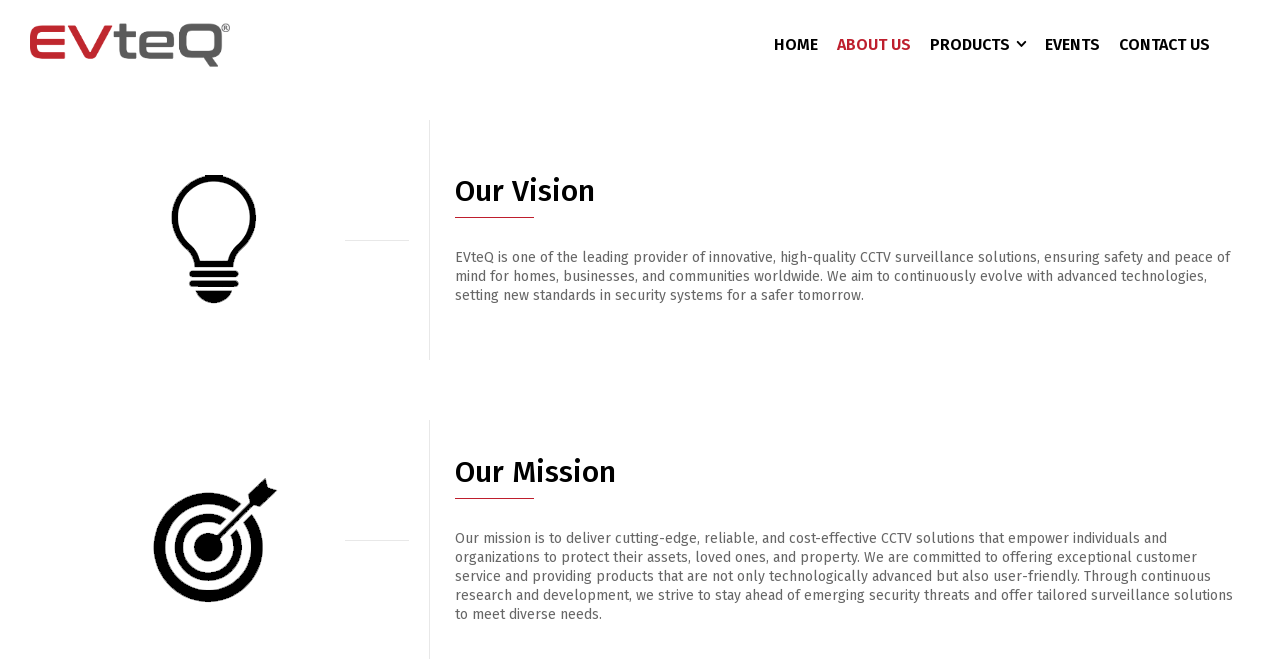

--- FILE ---
content_type: text/html; charset=UTF-8
request_url: https://www.evteqglobal.com/about-us/
body_size: 12895
content:
<!doctype html>
<html dir="ltr" lang="en-US" class="no-js">
<head> 
<meta charset="UTF-8" />  
<meta name="viewport" content="width=device-width, initial-scale=1, maximum-scale=1">
 
<title>About US | EVteQ</title>
	<style>img:is([sizes="auto" i], [sizes^="auto," i]) { contain-intrinsic-size: 3000px 1500px }</style>
	
		<!-- All in One SEO 4.8.0 - aioseo.com -->
	<meta name="robots" content="max-image-preview:large" />
	<meta name="google-site-verification" content="googlef1cec91897c80027.html" />
	<link rel="canonical" href="https://www.evteqglobal.com/about-us/" />
	<meta name="generator" content="All in One SEO (AIOSEO) 4.8.0" />
		<script type="application/ld+json" class="aioseo-schema">
			{"@context":"https:\/\/schema.org","@graph":[{"@type":"BreadcrumbList","@id":"https:\/\/www.evteqglobal.com\/about-us\/#breadcrumblist","itemListElement":[{"@type":"ListItem","@id":"https:\/\/www.evteqglobal.com\/#listItem","position":1,"name":"Home","item":"https:\/\/www.evteqglobal.com\/","nextItem":{"@type":"ListItem","@id":"https:\/\/www.evteqglobal.com\/about-us\/#listItem","name":"About Us"}},{"@type":"ListItem","@id":"https:\/\/www.evteqglobal.com\/about-us\/#listItem","position":2,"name":"About Us","previousItem":{"@type":"ListItem","@id":"https:\/\/www.evteqglobal.com\/#listItem","name":"Home"}}]},{"@type":"Organization","@id":"https:\/\/www.evteqglobal.com\/#organization","name":"Evteq Mobility Private Limited","description":"The Next Evolution is Here","url":"https:\/\/www.evteqglobal.com\/","telephone":"+919819950909","logo":{"@type":"ImageObject","url":"https:\/\/www.evteqglobal.com\/wp-content\/uploads\/2017\/11\/evteq-fevicon-60x60.png","@id":"https:\/\/www.evteqglobal.com\/about-us\/#organizationLogo","width":60,"height":60,"caption":"evteq-fevicon-60x60"},"image":{"@id":"https:\/\/www.evteqglobal.com\/about-us\/#organizationLogo"},"sameAs":["https:\/\/www.facebook.com\/EVteQ\/","https:\/\/twitter.com\/EVteQ","https:\/\/in.pinterest.com\/evteqglobal\/"]},{"@type":"WebPage","@id":"https:\/\/www.evteqglobal.com\/about-us\/#webpage","url":"https:\/\/www.evteqglobal.com\/about-us\/","name":"About US | EVteQ","inLanguage":"en-US","isPartOf":{"@id":"https:\/\/www.evteqglobal.com\/#website"},"breadcrumb":{"@id":"https:\/\/www.evteqglobal.com\/about-us\/#breadcrumblist"},"datePublished":"2016-09-08T20:29:31+00:00","dateModified":"2025-03-13T05:30:00+00:00"},{"@type":"WebSite","@id":"https:\/\/www.evteqglobal.com\/#website","url":"https:\/\/www.evteqglobal.com\/","name":"EVteQ","description":"The Next Evolution is Here","inLanguage":"en-US","publisher":{"@id":"https:\/\/www.evteqglobal.com\/#organization"}}]}
		</script>
		<!-- All in One SEO -->

<script type="text/javascript">/*<![CDATA[ */ var html = document.getElementsByTagName("html")[0]; html.className = html.className.replace("no-js", "js"); window.onerror=function(e,f){var body = document.getElementsByTagName("body")[0]; body.className = body.className.replace("rt-loading", ""); var e_file = document.createElement("a");e_file.href = f;console.log( e );console.log( e_file.pathname );}/* ]]>*/</script>
<link rel='dns-prefetch' href='//fonts.googleapis.com' />
<link rel="alternate" type="application/rss+xml" title="EVteQ &raquo; Feed" href="https://www.evteqglobal.com/feed/" />
<link rel="alternate" type="application/rss+xml" title="EVteQ &raquo; Comments Feed" href="https://www.evteqglobal.com/comments/feed/" />
		<!-- This site uses the Google Analytics by ExactMetrics plugin v8.3.2 - Using Analytics tracking - https://www.exactmetrics.com/ -->
		<!-- Note: ExactMetrics is not currently configured on this site. The site owner needs to authenticate with Google Analytics in the ExactMetrics settings panel. -->
					<!-- No tracking code set -->
				<!-- / Google Analytics by ExactMetrics -->
		<script type="text/javascript">
/* <![CDATA[ */
window._wpemojiSettings = {"baseUrl":"https:\/\/s.w.org\/images\/core\/emoji\/15.0.3\/72x72\/","ext":".png","svgUrl":"https:\/\/s.w.org\/images\/core\/emoji\/15.0.3\/svg\/","svgExt":".svg","source":{"concatemoji":"https:\/\/www.evteqglobal.com\/wp-includes\/js\/wp-emoji-release.min.js?ver=3f9ffe3ed804a9231fcdc4b2910da1de"}};
/*! This file is auto-generated */
!function(i,n){var o,s,e;function c(e){try{var t={supportTests:e,timestamp:(new Date).valueOf()};sessionStorage.setItem(o,JSON.stringify(t))}catch(e){}}function p(e,t,n){e.clearRect(0,0,e.canvas.width,e.canvas.height),e.fillText(t,0,0);var t=new Uint32Array(e.getImageData(0,0,e.canvas.width,e.canvas.height).data),r=(e.clearRect(0,0,e.canvas.width,e.canvas.height),e.fillText(n,0,0),new Uint32Array(e.getImageData(0,0,e.canvas.width,e.canvas.height).data));return t.every(function(e,t){return e===r[t]})}function u(e,t,n){switch(t){case"flag":return n(e,"\ud83c\udff3\ufe0f\u200d\u26a7\ufe0f","\ud83c\udff3\ufe0f\u200b\u26a7\ufe0f")?!1:!n(e,"\ud83c\uddfa\ud83c\uddf3","\ud83c\uddfa\u200b\ud83c\uddf3")&&!n(e,"\ud83c\udff4\udb40\udc67\udb40\udc62\udb40\udc65\udb40\udc6e\udb40\udc67\udb40\udc7f","\ud83c\udff4\u200b\udb40\udc67\u200b\udb40\udc62\u200b\udb40\udc65\u200b\udb40\udc6e\u200b\udb40\udc67\u200b\udb40\udc7f");case"emoji":return!n(e,"\ud83d\udc26\u200d\u2b1b","\ud83d\udc26\u200b\u2b1b")}return!1}function f(e,t,n){var r="undefined"!=typeof WorkerGlobalScope&&self instanceof WorkerGlobalScope?new OffscreenCanvas(300,150):i.createElement("canvas"),a=r.getContext("2d",{willReadFrequently:!0}),o=(a.textBaseline="top",a.font="600 32px Arial",{});return e.forEach(function(e){o[e]=t(a,e,n)}),o}function t(e){var t=i.createElement("script");t.src=e,t.defer=!0,i.head.appendChild(t)}"undefined"!=typeof Promise&&(o="wpEmojiSettingsSupports",s=["flag","emoji"],n.supports={everything:!0,everythingExceptFlag:!0},e=new Promise(function(e){i.addEventListener("DOMContentLoaded",e,{once:!0})}),new Promise(function(t){var n=function(){try{var e=JSON.parse(sessionStorage.getItem(o));if("object"==typeof e&&"number"==typeof e.timestamp&&(new Date).valueOf()<e.timestamp+604800&&"object"==typeof e.supportTests)return e.supportTests}catch(e){}return null}();if(!n){if("undefined"!=typeof Worker&&"undefined"!=typeof OffscreenCanvas&&"undefined"!=typeof URL&&URL.createObjectURL&&"undefined"!=typeof Blob)try{var e="postMessage("+f.toString()+"("+[JSON.stringify(s),u.toString(),p.toString()].join(",")+"));",r=new Blob([e],{type:"text/javascript"}),a=new Worker(URL.createObjectURL(r),{name:"wpTestEmojiSupports"});return void(a.onmessage=function(e){c(n=e.data),a.terminate(),t(n)})}catch(e){}c(n=f(s,u,p))}t(n)}).then(function(e){for(var t in e)n.supports[t]=e[t],n.supports.everything=n.supports.everything&&n.supports[t],"flag"!==t&&(n.supports.everythingExceptFlag=n.supports.everythingExceptFlag&&n.supports[t]);n.supports.everythingExceptFlag=n.supports.everythingExceptFlag&&!n.supports.flag,n.DOMReady=!1,n.readyCallback=function(){n.DOMReady=!0}}).then(function(){return e}).then(function(){var e;n.supports.everything||(n.readyCallback(),(e=n.source||{}).concatemoji?t(e.concatemoji):e.wpemoji&&e.twemoji&&(t(e.twemoji),t(e.wpemoji)))}))}((window,document),window._wpemojiSettings);
/* ]]> */
</script>
<link rel='stylesheet' id='codepeople-loading-page-style-css' href='https://www.evteqglobal.com/wp-content/plugins/loading-page/css/loading-page.css?ver=free-1.2.5' type='text/css' media='' />
<link rel='stylesheet' id='codepeople-loading-page-style-effect-css' href='https://www.evteqglobal.com/wp-content/plugins/loading-page/css/loading-page.css?ver=free-1.2.5' type='text/css' media='' />
<style id='wp-emoji-styles-inline-css' type='text/css'>

	img.wp-smiley, img.emoji {
		display: inline !important;
		border: none !important;
		box-shadow: none !important;
		height: 1em !important;
		width: 1em !important;
		margin: 0 0.07em !important;
		vertical-align: -0.1em !important;
		background: none !important;
		padding: 0 !important;
	}
</style>
<link rel='stylesheet' id='wp-block-library-css' href='https://www.evteqglobal.com/wp-includes/css/dist/block-library/style.min.css?ver=3f9ffe3ed804a9231fcdc4b2910da1de' type='text/css' media='all' />
<style id='classic-theme-styles-inline-css' type='text/css'>
/*! This file is auto-generated */
.wp-block-button__link{color:#fff;background-color:#32373c;border-radius:9999px;box-shadow:none;text-decoration:none;padding:calc(.667em + 2px) calc(1.333em + 2px);font-size:1.125em}.wp-block-file__button{background:#32373c;color:#fff;text-decoration:none}
</style>
<style id='global-styles-inline-css' type='text/css'>
:root{--wp--preset--aspect-ratio--square: 1;--wp--preset--aspect-ratio--4-3: 4/3;--wp--preset--aspect-ratio--3-4: 3/4;--wp--preset--aspect-ratio--3-2: 3/2;--wp--preset--aspect-ratio--2-3: 2/3;--wp--preset--aspect-ratio--16-9: 16/9;--wp--preset--aspect-ratio--9-16: 9/16;--wp--preset--color--black: #000000;--wp--preset--color--cyan-bluish-gray: #abb8c3;--wp--preset--color--white: #ffffff;--wp--preset--color--pale-pink: #f78da7;--wp--preset--color--vivid-red: #cf2e2e;--wp--preset--color--luminous-vivid-orange: #ff6900;--wp--preset--color--luminous-vivid-amber: #fcb900;--wp--preset--color--light-green-cyan: #7bdcb5;--wp--preset--color--vivid-green-cyan: #00d084;--wp--preset--color--pale-cyan-blue: #8ed1fc;--wp--preset--color--vivid-cyan-blue: #0693e3;--wp--preset--color--vivid-purple: #9b51e0;--wp--preset--gradient--vivid-cyan-blue-to-vivid-purple: linear-gradient(135deg,rgba(6,147,227,1) 0%,rgb(155,81,224) 100%);--wp--preset--gradient--light-green-cyan-to-vivid-green-cyan: linear-gradient(135deg,rgb(122,220,180) 0%,rgb(0,208,130) 100%);--wp--preset--gradient--luminous-vivid-amber-to-luminous-vivid-orange: linear-gradient(135deg,rgba(252,185,0,1) 0%,rgba(255,105,0,1) 100%);--wp--preset--gradient--luminous-vivid-orange-to-vivid-red: linear-gradient(135deg,rgba(255,105,0,1) 0%,rgb(207,46,46) 100%);--wp--preset--gradient--very-light-gray-to-cyan-bluish-gray: linear-gradient(135deg,rgb(238,238,238) 0%,rgb(169,184,195) 100%);--wp--preset--gradient--cool-to-warm-spectrum: linear-gradient(135deg,rgb(74,234,220) 0%,rgb(151,120,209) 20%,rgb(207,42,186) 40%,rgb(238,44,130) 60%,rgb(251,105,98) 80%,rgb(254,248,76) 100%);--wp--preset--gradient--blush-light-purple: linear-gradient(135deg,rgb(255,206,236) 0%,rgb(152,150,240) 100%);--wp--preset--gradient--blush-bordeaux: linear-gradient(135deg,rgb(254,205,165) 0%,rgb(254,45,45) 50%,rgb(107,0,62) 100%);--wp--preset--gradient--luminous-dusk: linear-gradient(135deg,rgb(255,203,112) 0%,rgb(199,81,192) 50%,rgb(65,88,208) 100%);--wp--preset--gradient--pale-ocean: linear-gradient(135deg,rgb(255,245,203) 0%,rgb(182,227,212) 50%,rgb(51,167,181) 100%);--wp--preset--gradient--electric-grass: linear-gradient(135deg,rgb(202,248,128) 0%,rgb(113,206,126) 100%);--wp--preset--gradient--midnight: linear-gradient(135deg,rgb(2,3,129) 0%,rgb(40,116,252) 100%);--wp--preset--font-size--small: 13px;--wp--preset--font-size--medium: 20px;--wp--preset--font-size--large: 36px;--wp--preset--font-size--x-large: 42px;--wp--preset--spacing--20: 0.44rem;--wp--preset--spacing--30: 0.67rem;--wp--preset--spacing--40: 1rem;--wp--preset--spacing--50: 1.5rem;--wp--preset--spacing--60: 2.25rem;--wp--preset--spacing--70: 3.38rem;--wp--preset--spacing--80: 5.06rem;--wp--preset--shadow--natural: 6px 6px 9px rgba(0, 0, 0, 0.2);--wp--preset--shadow--deep: 12px 12px 50px rgba(0, 0, 0, 0.4);--wp--preset--shadow--sharp: 6px 6px 0px rgba(0, 0, 0, 0.2);--wp--preset--shadow--outlined: 6px 6px 0px -3px rgba(255, 255, 255, 1), 6px 6px rgba(0, 0, 0, 1);--wp--preset--shadow--crisp: 6px 6px 0px rgba(0, 0, 0, 1);}:where(.is-layout-flex){gap: 0.5em;}:where(.is-layout-grid){gap: 0.5em;}body .is-layout-flex{display: flex;}.is-layout-flex{flex-wrap: wrap;align-items: center;}.is-layout-flex > :is(*, div){margin: 0;}body .is-layout-grid{display: grid;}.is-layout-grid > :is(*, div){margin: 0;}:where(.wp-block-columns.is-layout-flex){gap: 2em;}:where(.wp-block-columns.is-layout-grid){gap: 2em;}:where(.wp-block-post-template.is-layout-flex){gap: 1.25em;}:where(.wp-block-post-template.is-layout-grid){gap: 1.25em;}.has-black-color{color: var(--wp--preset--color--black) !important;}.has-cyan-bluish-gray-color{color: var(--wp--preset--color--cyan-bluish-gray) !important;}.has-white-color{color: var(--wp--preset--color--white) !important;}.has-pale-pink-color{color: var(--wp--preset--color--pale-pink) !important;}.has-vivid-red-color{color: var(--wp--preset--color--vivid-red) !important;}.has-luminous-vivid-orange-color{color: var(--wp--preset--color--luminous-vivid-orange) !important;}.has-luminous-vivid-amber-color{color: var(--wp--preset--color--luminous-vivid-amber) !important;}.has-light-green-cyan-color{color: var(--wp--preset--color--light-green-cyan) !important;}.has-vivid-green-cyan-color{color: var(--wp--preset--color--vivid-green-cyan) !important;}.has-pale-cyan-blue-color{color: var(--wp--preset--color--pale-cyan-blue) !important;}.has-vivid-cyan-blue-color{color: var(--wp--preset--color--vivid-cyan-blue) !important;}.has-vivid-purple-color{color: var(--wp--preset--color--vivid-purple) !important;}.has-black-background-color{background-color: var(--wp--preset--color--black) !important;}.has-cyan-bluish-gray-background-color{background-color: var(--wp--preset--color--cyan-bluish-gray) !important;}.has-white-background-color{background-color: var(--wp--preset--color--white) !important;}.has-pale-pink-background-color{background-color: var(--wp--preset--color--pale-pink) !important;}.has-vivid-red-background-color{background-color: var(--wp--preset--color--vivid-red) !important;}.has-luminous-vivid-orange-background-color{background-color: var(--wp--preset--color--luminous-vivid-orange) !important;}.has-luminous-vivid-amber-background-color{background-color: var(--wp--preset--color--luminous-vivid-amber) !important;}.has-light-green-cyan-background-color{background-color: var(--wp--preset--color--light-green-cyan) !important;}.has-vivid-green-cyan-background-color{background-color: var(--wp--preset--color--vivid-green-cyan) !important;}.has-pale-cyan-blue-background-color{background-color: var(--wp--preset--color--pale-cyan-blue) !important;}.has-vivid-cyan-blue-background-color{background-color: var(--wp--preset--color--vivid-cyan-blue) !important;}.has-vivid-purple-background-color{background-color: var(--wp--preset--color--vivid-purple) !important;}.has-black-border-color{border-color: var(--wp--preset--color--black) !important;}.has-cyan-bluish-gray-border-color{border-color: var(--wp--preset--color--cyan-bluish-gray) !important;}.has-white-border-color{border-color: var(--wp--preset--color--white) !important;}.has-pale-pink-border-color{border-color: var(--wp--preset--color--pale-pink) !important;}.has-vivid-red-border-color{border-color: var(--wp--preset--color--vivid-red) !important;}.has-luminous-vivid-orange-border-color{border-color: var(--wp--preset--color--luminous-vivid-orange) !important;}.has-luminous-vivid-amber-border-color{border-color: var(--wp--preset--color--luminous-vivid-amber) !important;}.has-light-green-cyan-border-color{border-color: var(--wp--preset--color--light-green-cyan) !important;}.has-vivid-green-cyan-border-color{border-color: var(--wp--preset--color--vivid-green-cyan) !important;}.has-pale-cyan-blue-border-color{border-color: var(--wp--preset--color--pale-cyan-blue) !important;}.has-vivid-cyan-blue-border-color{border-color: var(--wp--preset--color--vivid-cyan-blue) !important;}.has-vivid-purple-border-color{border-color: var(--wp--preset--color--vivid-purple) !important;}.has-vivid-cyan-blue-to-vivid-purple-gradient-background{background: var(--wp--preset--gradient--vivid-cyan-blue-to-vivid-purple) !important;}.has-light-green-cyan-to-vivid-green-cyan-gradient-background{background: var(--wp--preset--gradient--light-green-cyan-to-vivid-green-cyan) !important;}.has-luminous-vivid-amber-to-luminous-vivid-orange-gradient-background{background: var(--wp--preset--gradient--luminous-vivid-amber-to-luminous-vivid-orange) !important;}.has-luminous-vivid-orange-to-vivid-red-gradient-background{background: var(--wp--preset--gradient--luminous-vivid-orange-to-vivid-red) !important;}.has-very-light-gray-to-cyan-bluish-gray-gradient-background{background: var(--wp--preset--gradient--very-light-gray-to-cyan-bluish-gray) !important;}.has-cool-to-warm-spectrum-gradient-background{background: var(--wp--preset--gradient--cool-to-warm-spectrum) !important;}.has-blush-light-purple-gradient-background{background: var(--wp--preset--gradient--blush-light-purple) !important;}.has-blush-bordeaux-gradient-background{background: var(--wp--preset--gradient--blush-bordeaux) !important;}.has-luminous-dusk-gradient-background{background: var(--wp--preset--gradient--luminous-dusk) !important;}.has-pale-ocean-gradient-background{background: var(--wp--preset--gradient--pale-ocean) !important;}.has-electric-grass-gradient-background{background: var(--wp--preset--gradient--electric-grass) !important;}.has-midnight-gradient-background{background: var(--wp--preset--gradient--midnight) !important;}.has-small-font-size{font-size: var(--wp--preset--font-size--small) !important;}.has-medium-font-size{font-size: var(--wp--preset--font-size--medium) !important;}.has-large-font-size{font-size: var(--wp--preset--font-size--large) !important;}.has-x-large-font-size{font-size: var(--wp--preset--font-size--x-large) !important;}
:where(.wp-block-post-template.is-layout-flex){gap: 1.25em;}:where(.wp-block-post-template.is-layout-grid){gap: 1.25em;}
:where(.wp-block-columns.is-layout-flex){gap: 2em;}:where(.wp-block-columns.is-layout-grid){gap: 2em;}
:root :where(.wp-block-pullquote){font-size: 1.5em;line-height: 1.6;}
</style>
<link rel='stylesheet' id='cntctfrm_form_style-css' href='https://www.evteqglobal.com/wp-content/plugins/contact-form-plugin/css/form_style.css?ver=4.2.4' type='text/css' media='all' />
<link rel='stylesheet' id='bootstrap-css' href='https://www.evteqglobal.com/wp-content/themes/rttheme19/css/layout3/bootstrap.css?ver=2.15' type='text/css' media='all' />
<link rel='stylesheet' id='theme-style-all-css' href='https://www.evteqglobal.com/wp-content/themes/rttheme19/css/layout3/style.css?ver=2.15' type='text/css' media='all' />
<link rel='stylesheet' id='mediaelement-skin-css' href='https://www.evteqglobal.com/wp-content/themes/rttheme19/css/mejs-skin.css?ver=2.15' type='text/css' media='all' />
<link rel='stylesheet' id='fontello-css' href='https://www.evteqglobal.com/wp-content/themes/rttheme19/css/fontello/css/fontello.css?ver=2.15' type='text/css' media='all' />
<link rel='stylesheet' id='jquery-owl-carousel-css' href='https://www.evteqglobal.com/wp-content/themes/rttheme19/css/owl-carousel.css?ver=2.15' type='text/css' media='all' />
<link rel='stylesheet' id='lightgallery-css' href='https://www.evteqglobal.com/wp-content/themes/rttheme19/css/lightbox/lightgallery.min.css?ver=2.15' type='text/css' media='all' />
<!--[if IE 9]>
<link rel='stylesheet' id='theme-ie9-css' href='https://www.evteqglobal.com/wp-content/themes/rttheme19/css/ie9.css?ver=2.15' type='text/css' media='all' />
<![endif]-->
<link rel='stylesheet' id='js_composer_front-css' href='https://www.evteqglobal.com/wp-content/plugins/js_composer/assets/css/js_composer.min.css?ver=8.1' type='text/css' media='all' />
<link rel='stylesheet' id='theme-style-css' href='https://www.evteqglobal.com/wp-content/themes/rttheme19/style.css?ver=3f9ffe3ed804a9231fcdc4b2910da1de' type='text/css' media='all' />
<link rel='stylesheet' id='theme-dynamic-css' href='https://www.evteqglobal.com/wp-content/uploads/rttheme19/dynamic-style.css?ver=251008063620' type='text/css' media='all' />
<link rel='stylesheet' id='rt-google-fonts-css' href='//fonts.googleapis.com/css?family=Fira+Sans%3A500%2Cregular%2C700%2C600&#038;subset=latin%2Clatin-ext&#038;ver=1.0.0' type='text/css' media='all' />
<script type="text/javascript" src="https://www.evteqglobal.com/wp-includes/js/jquery/jquery.min.js?ver=3.7.1" id="jquery-core-js"></script>
<script type="text/javascript" src="https://www.evteqglobal.com/wp-includes/js/jquery/jquery-migrate.min.js?ver=3.4.1" id="jquery-migrate-js"></script>
<script type="text/javascript" src="https://www.evteqglobal.com/wp-content/plugins/loading-page/loading-screens/bar/loading-bar.js?ver=free-1.2.5" id="codepeople-loading-page-script-bar-js"></script>
<script type="text/javascript" id="codepeople-loading-page-script-js-before">
/* <![CDATA[ */
loading_page_settings={"loadingScreen":1,"closeBtn":true,"removeInOnLoad":false,"codeblock":"","backgroundColor":"rgba(0,0,0,0.8)","foregroundColor":"#FFFFFF","backgroundImage":"","additionalSeconds":0,"pageEffect":"none","backgroundRepeat":"repeat","fullscreen":0,"graphic":"bar","text":true,"lp_ls":0,"screen_size":"all","screen_width":0,"deepSearch":1,"modifyDisplayRule":0,"triggerLinkScreenNeverClose":0,"triggerLinkScreenCloseAfter":4};
/* ]]> */
</script>
<script type="text/javascript" src="https://www.evteqglobal.com/wp-content/plugins/loading-page/js/loading-page.min.js?ver=free-1.2.5" id="codepeople-loading-page-script-js"></script>
<script type="text/javascript" src="https://www.evteqglobal.com/wp-content/themes/rttheme19/js/pace.js?ver=2.15" id="pace-js"></script>
<script type="text/javascript" src="https://www.evteqglobal.com/wp-content/themes/rttheme19/js/modernizr.min.js?ver=2.15" id="modernizr-js"></script>
<script></script><link rel="https://api.w.org/" href="https://www.evteqglobal.com/wp-json/" /><link rel="alternate" title="JSON" type="application/json" href="https://www.evteqglobal.com/wp-json/wp/v2/pages/2784" /><link rel="EditURI" type="application/rsd+xml" title="RSD" href="https://www.evteqglobal.com/xmlrpc.php?rsd" />

<link rel='shortlink' href='https://www.evteqglobal.com/?p=2784' />
<link rel="alternate" title="oEmbed (JSON)" type="application/json+oembed" href="https://www.evteqglobal.com/wp-json/oembed/1.0/embed?url=https%3A%2F%2Fwww.evteqglobal.com%2Fabout-us%2F" />
<link rel="alternate" title="oEmbed (XML)" type="text/xml+oembed" href="https://www.evteqglobal.com/wp-json/oembed/1.0/embed?url=https%3A%2F%2Fwww.evteqglobal.com%2Fabout-us%2F&#038;format=xml" />
<style>
		.notifyjs-bootstrap-base {
			background-color: #F2DEDE !important;
			border-color: #F2DEDE!important;
			color: #B94A48!important;
		}
		</style><!-- Google tag (gtag.js) -->
<script async src="https://www.googletagmanager.com/gtag/js?id=G-0L0WSTX6HN"></script>
<script>
  window.dataLayer = window.dataLayer || [];
  function gtag(){dataLayer.push(arguments);}
  gtag('js', new Date());

  gtag('config', 'G-0L0WSTX6HN');
</script>
<!--[if lt IE 9]><script src="https://www.evteqglobal.com/wp-content/themes/rttheme19/js/html5shiv.min.js"></script><![endif]-->
<!--[if gte IE 9]> <style type="text/css"> .gradient { filter: none; } </style> <![endif]-->

<!--Theme Version:2.15 Plugin Version:2.14-->
<meta name="generator" content="Powered by WPBakery Page Builder - drag and drop page builder for WordPress."/>
<meta name="generator" content="Powered by Slider Revolution 6.7.25 - responsive, Mobile-Friendly Slider Plugin for WordPress with comfortable drag and drop interface." />
<link rel="icon" href="https://www.evteqglobal.com/wp-content/uploads/2017/11/cropped-evteq-fevicon-100x100-1-32x32.png" sizes="32x32" />
<link rel="icon" href="https://www.evteqglobal.com/wp-content/uploads/2017/11/cropped-evteq-fevicon-100x100-1-192x192.png" sizes="192x192" />
<link rel="apple-touch-icon" href="https://www.evteqglobal.com/wp-content/uploads/2017/11/cropped-evteq-fevicon-100x100-1-180x180.png" />
<meta name="msapplication-TileImage" content="https://www.evteqglobal.com/wp-content/uploads/2017/11/cropped-evteq-fevicon-100x100-1-270x270.png" />
<style id="loading-page-inline-style">body{visibility:hidden;}</style><noscript><style>body{visibility:visible;}</style></noscript><script>function setREVStartSize(e){
			//window.requestAnimationFrame(function() {
				window.RSIW = window.RSIW===undefined ? window.innerWidth : window.RSIW;
				window.RSIH = window.RSIH===undefined ? window.innerHeight : window.RSIH;
				try {
					var pw = document.getElementById(e.c).parentNode.offsetWidth,
						newh;
					pw = pw===0 || isNaN(pw) || (e.l=="fullwidth" || e.layout=="fullwidth") ? window.RSIW : pw;
					e.tabw = e.tabw===undefined ? 0 : parseInt(e.tabw);
					e.thumbw = e.thumbw===undefined ? 0 : parseInt(e.thumbw);
					e.tabh = e.tabh===undefined ? 0 : parseInt(e.tabh);
					e.thumbh = e.thumbh===undefined ? 0 : parseInt(e.thumbh);
					e.tabhide = e.tabhide===undefined ? 0 : parseInt(e.tabhide);
					e.thumbhide = e.thumbhide===undefined ? 0 : parseInt(e.thumbhide);
					e.mh = e.mh===undefined || e.mh=="" || e.mh==="auto" ? 0 : parseInt(e.mh,0);
					if(e.layout==="fullscreen" || e.l==="fullscreen")
						newh = Math.max(e.mh,window.RSIH);
					else{
						e.gw = Array.isArray(e.gw) ? e.gw : [e.gw];
						for (var i in e.rl) if (e.gw[i]===undefined || e.gw[i]===0) e.gw[i] = e.gw[i-1];
						e.gh = e.el===undefined || e.el==="" || (Array.isArray(e.el) && e.el.length==0)? e.gh : e.el;
						e.gh = Array.isArray(e.gh) ? e.gh : [e.gh];
						for (var i in e.rl) if (e.gh[i]===undefined || e.gh[i]===0) e.gh[i] = e.gh[i-1];
											
						var nl = new Array(e.rl.length),
							ix = 0,
							sl;
						e.tabw = e.tabhide>=pw ? 0 : e.tabw;
						e.thumbw = e.thumbhide>=pw ? 0 : e.thumbw;
						e.tabh = e.tabhide>=pw ? 0 : e.tabh;
						e.thumbh = e.thumbhide>=pw ? 0 : e.thumbh;
						for (var i in e.rl) nl[i] = e.rl[i]<window.RSIW ? 0 : e.rl[i];
						sl = nl[0];
						for (var i in nl) if (sl>nl[i] && nl[i]>0) { sl = nl[i]; ix=i;}
						var m = pw>(e.gw[ix]+e.tabw+e.thumbw) ? 1 : (pw-(e.tabw+e.thumbw)) / (e.gw[ix]);
						newh =  (e.gh[ix] * m) + (e.tabh + e.thumbh);
					}
					var el = document.getElementById(e.c);
					if (el!==null && el) el.style.height = newh+"px";
					el = document.getElementById(e.c+"_wrapper");
					if (el!==null && el) {
						el.style.height = newh+"px";
						el.style.display = "block";
					}
				} catch(e){
					console.log("Failure at Presize of Slider:" + e)
				}
			//});
		  };</script>
<noscript><style> .wpb_animate_when_almost_visible { opacity: 1; }</style></noscript></head>
<body data-rsssl=1 class="page-template-default page page-id-2784 wp-embed-responsive rt-loading  layout3 hide-side-panel-desktop wpb-js-composer js-comp-ver-8.1 vc_responsive lp_loading_screen_body">

		<!-- loader -->
		<div id="loader-wrapper"><div id="loader"></div></div>
		<!-- / #loader -->
		
<!-- background wrapper -->
<div id="container">   
 
		
	 

				

	<header class="top-header fullwidth sticky">

				

		<div class="header-elements fullwidth">
		
			<!-- mobile menu button -->
			<div class="mobile-menu-button"><span></span><span></span><span></span></div>

			
			<!-- logo -->
			<div id="logo" class="site-logo">
				 <a href="https://www.evteqglobal.com" title="EVteQ"><img src="https://www.evteqglobal.com/wp-content/uploads/2025/02/1-evteq_new%20logo_17.png" alt="EVteQ" width="9028" height="1931" class="main_logo" /></a> 			</div><!-- / end #logo -->


			<div class="header-right">
				<nav class="main-navigation"><ul id="navigation" class="menu"><li id='menu-item-4654' data-depth='0' class="menu-item menu-item-type-post_type menu-item-object-page menu-item-home"><a  href="https://www.evteqglobal.com/"><span>HOME</span></a> </li>
<li id='menu-item-4484' data-depth='0' class="menu-item menu-item-type-post_type menu-item-object-page current-menu-item page_item page-item-2784 current_page_item"><a  href="https://www.evteqglobal.com/about-us/"><span>ABOUT US</span></a> </li>
<li id='menu-item-4487' data-col-size='9' data-depth='0' class="multicolumn-9 menu-item menu-item-type-post_type menu-item-object-page menu-item-has-children multicolumn"><a  href="https://www.evteqglobal.com/products/"><span>PRODUCTS</span></a> 
<ul class="sub-menu">
<li id='menu-item-4491' data-depth='1' class="menu-item menu-item-type-custom menu-item-object-custom menu-item-has-children"><a  href="#">Access Control Accessories</a> 
	<ul class="sub-menu">
<li id='menu-item-4850' data-depth='2' class="menu-item menu-item-type-custom menu-item-object-custom"><a  href="https://www.evteqglobal.com/products/access-control/">Access Control</a> </li>
<li id='menu-item-4492' data-depth='2' class="menu-item menu-item-type-custom menu-item-object-custom"><a  href="https://www.evteqglobal.com/products/em-locks/">EM Locks</a> </li>
<li id='menu-item-4495' data-depth='2' class="menu-item menu-item-type-custom menu-item-object-custom"><a  href="https://www.evteqglobal.com/products/exit-buttons/">Exit Buttons</a> </li>
<li id='menu-item-4496' data-depth='2' class="menu-item menu-item-type-custom menu-item-object-custom"><a  href="https://www.evteqglobal.com/products/brackets/">Brackets</a> </li>
<li id='menu-item-4871' data-depth='2' class="menu-item menu-item-type-custom menu-item-object-custom"><a  href="https://www.evteqglobal.com/products/rim-lock/">RIM Lock</a> </li>
<li id='menu-item-4497' data-depth='2' class="menu-item menu-item-type-custom menu-item-object-custom"><a  href="https://www.evteqglobal.com/products/smart-card-rfid-reader/">Smart Card and RFID Reader</a> </li>
<li id='menu-item-4511' data-depth='2' class="menu-item menu-item-type-custom menu-item-object-custom menu-item-has-children"><a  href="#">Power Supply</a> 
		<ul class="sub-menu">
<li id='menu-item-4512' data-depth='3' class="menu-item menu-item-type-custom menu-item-object-custom"><a  href="https://www.evteqglobal.com/products/4-channel/">4 Channel</a> </li>
<li id='menu-item-4513' data-depth='3' class="menu-item menu-item-type-custom menu-item-object-custom"><a  href="https://www.evteqglobal.com/products/8-channel/">8 Channel</a> </li>
		</ul>
</li>
<li id='menu-item-4488' data-depth='2' class="menu-item menu-item-type-custom menu-item-object-custom menu-item-has-children"><a  href="#">Router</a> 
		<ul class="sub-menu">
<li id='menu-item-4490' data-depth='3' class="menu-item menu-item-type-taxonomy menu-item-object-product_categories"><a  href="https://www.evteqglobal.com/products/routers/">4G Router</a> </li>
		</ul>
</li>
	</ul>
</li>
<li id='menu-item-4498' data-depth='1' class="menu-item menu-item-type-custom menu-item-object-custom menu-item-has-children"><a  href="#">IP Camera</a> 
	<ul class="sub-menu">
<li id='menu-item-4782' data-depth='2' class="menu-item menu-item-type-taxonomy menu-item-object-product_categories"><a  href="https://www.evteqglobal.com/products/4-mp/">4 MP</a> </li>
<li id='menu-item-4783' data-depth='2' class="menu-item menu-item-type-taxonomy menu-item-object-product_categories"><a  href="https://www.evteqglobal.com/products/5-mp/">5 MP</a> </li>
<li id='menu-item-4784' data-depth='2' class="menu-item menu-item-type-taxonomy menu-item-object-product_categories"><a  href="https://www.evteqglobal.com/products/6-mp/">6 MP</a> </li>
<li id='menu-item-5057' data-depth='2' class="menu-item menu-item-type-taxonomy menu-item-object-product_categories"><a  href="https://www.evteqglobal.com/products/wifi-camera/">WiFi Camera</a> </li>
<li id='menu-item-4955' data-depth='2' class="menu-item menu-item-type-taxonomy menu-item-object-product_categories"><a  href="https://www.evteqglobal.com/products/solar-camera/">Solar Camera</a> </li>
	</ul>
</li>
<li id='menu-item-4501' data-depth='1' class="menu-item menu-item-type-custom menu-item-object-custom menu-item-has-children"><a  href="#">Termination Box</a> 
	<ul class="sub-menu">
<li id='menu-item-4502' data-depth='2' class="menu-item menu-item-type-custom menu-item-object-custom"><a  href="https://www.evteqglobal.com/products/junction-box/">Junction Box</a> </li>
<li id='menu-item-4611' data-depth='2' class="menu-item menu-item-type-custom menu-item-object-custom"><a  href="https://www.evteqglobal.com/products/dvr-nvr-poe-switch-enclosure/">DVR / NVR / PoE Switch Enclosure</a> </li>
	</ul>
</li>
<li id='menu-item-4991' data-depth='1' class="menu-item menu-item-type-custom menu-item-object-custom menu-item-has-children"><a  href="#">Video Door Phone</a> 
	<ul class="sub-menu">
<li id='menu-item-5002' data-depth='2' class="menu-item menu-item-type-taxonomy menu-item-object-product_categories"><a  href="https://www.evteqglobal.com/products/without-memory/">Without Memory</a> </li>
<li id='menu-item-5001' data-depth='2' class="menu-item menu-item-type-taxonomy menu-item-object-product_categories"><a  href="https://www.evteqglobal.com/products/with-memory/">With Memory</a> </li>
	</ul>
</li>
<li id='menu-item-5080' data-depth='1' class="menu-item menu-item-type-custom menu-item-object-custom"><a  href="#">Network Video Recorder</a> </li>
<li id='menu-item-4503' data-depth='1' class="menu-item menu-item-type-custom menu-item-object-custom menu-item-has-children"><a  href="#">PoE Switch</a> 
	<ul class="sub-menu">
<li id='menu-item-4504' data-depth='2' class="menu-item menu-item-type-custom menu-item-object-custom"><a  href="https://www.evteqglobal.com/products/4-port/">4 Port</a> </li>
<li id='menu-item-4505' data-depth='2' class="menu-item menu-item-type-custom menu-item-object-custom"><a  href="https://www.evteqglobal.com/products/8-port/">8 Port</a> </li>
<li id='menu-item-4506' data-depth='2' class="menu-item menu-item-type-custom menu-item-object-custom"><a  href="https://www.evteqglobal.com/products/16-port/">16 Port</a> </li>
<li id='menu-item-4507' data-depth='2' class="menu-item menu-item-type-custom menu-item-object-custom"><a  href="https://www.evteqglobal.com/products/24-port/">24 Port</a> </li>
	</ul>
</li>
<li id='menu-item-4508' data-depth='1' class="menu-item menu-item-type-custom menu-item-object-custom menu-item-has-children"><a  href="#">Premier Series Cables</a> 
	<ul class="sub-menu">
<li id='menu-item-4509' data-depth='2' class="menu-item menu-item-type-custom menu-item-object-custom"><a  href="https://www.evteqglobal.com/products/cat-6/">CAT 6</a> </li>
<li id='menu-item-4510' data-depth='2' class="menu-item menu-item-type-custom menu-item-object-custom"><a  href="https://www.evteqglobal.com/products/cctv-31-copper/">CCTV 3+1 Copper</a> </li>
	</ul>
</li>
<li id='menu-item-4514' data-depth='1' class="menu-item menu-item-type-taxonomy menu-item-object-product_categories menu-item-has-children"><a  href="https://www.evteqglobal.com/products/ev-charger/">EV Charger</a> 
	<ul class="sub-menu">
<li id='menu-item-4515' data-depth='2' class="menu-item menu-item-type-taxonomy menu-item-object-product_categories"><a  href="https://www.evteqglobal.com/products/ac-charger/">AC Charger</a> </li>
<li id='menu-item-4516' data-depth='2' class="menu-item menu-item-type-taxonomy menu-item-object-product_categories"><a  href="https://www.evteqglobal.com/products/battery-analyzer/">Battery Analyzer</a> </li>
<li id='menu-item-4517' data-depth='2' class="menu-item menu-item-type-taxonomy menu-item-object-product_categories"><a  href="https://www.evteqglobal.com/products/dc-converter/">DC Converter</a> </li>
<li id='menu-item-4518' data-depth='2' class="menu-item menu-item-type-taxonomy menu-item-object-product_categories"><a  href="https://www.evteqglobal.com/products/epsups/">EPS/UPS</a> </li>
<li id='menu-item-4519' data-depth='2' class="menu-item menu-item-type-taxonomy menu-item-object-product_categories"><a  href="https://www.evteqglobal.com/products/ev-fast-charger/">EV Fast Charger</a> </li>
<li id='menu-item-4520' data-depth='2' class="menu-item menu-item-type-taxonomy menu-item-object-product_categories"><a  href="https://www.evteqglobal.com/products/ev-plug/">EV Plug</a> </li>
<li id='menu-item-4522' data-depth='2' class="menu-item menu-item-type-taxonomy menu-item-object-product_categories"><a  href="https://www.evteqglobal.com/products/pure-sine-wave-inveter/">Pure Sine Wave Inveter</a> </li>
<li id='menu-item-4523' data-depth='2' class="menu-item menu-item-type-taxonomy menu-item-object-product_categories"><a  href="https://www.evteqglobal.com/products/rectifier-power-supply/">Rectifier Power Supply</a> </li>
<li id='menu-item-4524' data-depth='2' class="menu-item menu-item-type-taxonomy menu-item-object-product_categories"><a  href="https://www.evteqglobal.com/products/solor-pumb-inverter/">Solor Pumb Inverter</a> </li>
<li id='menu-item-4525' data-depth='2' class="menu-item menu-item-type-taxonomy menu-item-object-product_categories"><a  href="https://www.evteqglobal.com/products/vehicle-to-home/">Vehicle To Home</a> </li>
	</ul>
</li>
</ul>
</li>
<li id='menu-item-4486' data-depth='0' class="menu-item menu-item-type-post_type menu-item-object-page"><a  href="https://www.evteqglobal.com/events/"><span>EVENTS</span></a> </li>
<li id='menu-item-4485' data-depth='0' class="menu-item menu-item-type-post_type menu-item-object-page"><a  href="https://www.evteqglobal.com/contact-us/"><span>CONTACT US</span></a> </li>
</ul></nav>			<div id="tools">
				<ul>
					<li><a href="#" class="rt-menu-button"><span></span><span></span><span></span></a></li>
				</ul>
			</div><!-- / end .nav-buttons -->
					</div><!-- / end .header-right -->


					<!-- mobile menu -->
		<div class="mobile-nav">
				<!-- navigation holder -->
				<nav>
					<ul id="mobile-navigation" class="mobile-navigation-menu"><li id='mobile-menu-item-4805' data-depth='0' class="menu-item menu-item-type-custom menu-item-object-custom menu-item-home"><a  href="https://www.evteqglobal.com/"><span>Home</span></a> </li>
<li id='mobile-menu-item-4806' data-depth='0' class="menu-item menu-item-type-custom menu-item-object-custom current-menu-item"><a  href="https://www.evteqglobal.com/about-us/"><span>About Us</span></a> </li>
<li id='mobile-menu-item-4798' data-depth='0' class="menu-item menu-item-type-post_type menu-item-object-page"><a  href="https://www.evteqglobal.com/products/"><span>Products</span></a> </li>
<li id='mobile-menu-item-4797' data-depth='0' class="menu-item menu-item-type-post_type menu-item-object-page"><a  href="https://www.evteqglobal.com/events/"><span>Events</span></a> </li>
<li id='mobile-menu-item-4799' data-depth='0' class="menu-item menu-item-type-post_type menu-item-object-page"><a  href="https://www.evteqglobal.com/contact-us/"><span>Contact Us</span></a> </li>
</ul>				</nav>
		</div>
		
		</div>
	</header>


	<!-- main contents -->
	<div id="main_content">

	
	
	 
	 

						
			
			
							
				
				<div  class="content_row row vc_row wpb_row  default-style fullwidth" >
	
	<div class="content_row_wrapper  align-contents content-align-middle default" ><div class="secondary-font vc_col-sm-3 wpb_column vc_column_container" style="padding-top:20px;padding-bottom:20px;padding-left:10px;padding-right:10px;">
		<div class="wpb_wrapper">
			
	<div  class="wpb_single_image wpb_content_element vc_align_right wpb_content_element">
		
		<figure class="wpb_wrapper vc_figure">
			<div class="vc_single_image-wrapper   vc_box_border_grey"><img decoding="async" width="200" height="200" src="https://www.evteqglobal.com/wp-content/uploads/2025/02/Vision_1.png" class="vc_single_image-img attachment-medium" alt="" title="Vision_1" srcset="https://www.evteqglobal.com/wp-content/uploads/2025/02/Vision_1.png 200w, https://www.evteqglobal.com/wp-content/uploads/2025/02/Vision_1-150x150.png 150w" sizes="(max-width: 200px) 100vw, 200px" /></div>
		</figure>
	</div>

		</div>
	</div>

	<div class="vc_col-sm-1 vc_hidden-xs wpb_column vc_column_container br">
		<div class="wpb_wrapper">
			<div  class="rt_divider style-6 " style="margin-top:0px;margin-bottom:0px;width:100%;"></div>
		</div>
	</div>

	<div class="vc_col-sm-8 wpb_column vc_column_container" style="padding-top:20px;padding-bottom:20px;padding-left:2%;padding-right:2%;">
		<div class="wpb_wrapper">
			<div class="rt_heading_wrapper style-1">
						<h2 class="rt_heading  style-1" >Our Vision</h2>
					</div>
	<div class="wpb_text_column wpb_content_element" >
		<div class="wpb_wrapper">
			<p style="text-align: left;">EVteQ is one of the leading provider of innovative, high-quality CCTV surveillance solutions, ensuring safety and peace of mind for homes, businesses, and communities worldwide. We aim to continuously evolve with advanced technologies, setting new standards in security systems for a safer tomorrow.</p>

		</div>
	</div>

		</div>
	</div>
</div>
</div>

<div  class="content_row row vc_row wpb_row  default-style fullwidth" >
	
	<div class="content_row_wrapper  align-contents content-align-middle default" ><div class="secondary-font vc_col-sm-3 wpb_column vc_column_container" style="padding-top:20px;padding-bottom:20px;padding-left:10px;padding-right:10px;">
		<div class="wpb_wrapper">
			
	<div  class="wpb_single_image wpb_content_element vc_align_right wpb_content_element">
		
		<figure class="wpb_wrapper vc_figure">
			<div class="vc_single_image-wrapper   vc_box_border_grey"><img decoding="async" width="200" height="200" src="https://www.evteqglobal.com/wp-content/uploads/2025/02/mission_1.png" class="vc_single_image-img attachment-full" alt="" title="mission_1" srcset="https://www.evteqglobal.com/wp-content/uploads/2025/02/mission_1.png 200w, https://www.evteqglobal.com/wp-content/uploads/2025/02/mission_1-150x150.png 150w" sizes="(max-width: 200px) 100vw, 200px" /></div>
		</figure>
	</div>

		</div>
	</div>

	<div class="vc_col-sm-1 vc_hidden-xs wpb_column vc_column_container br">
		<div class="wpb_wrapper">
			<div  class="rt_divider style-6 " style="margin-top:0px;margin-bottom:0px;width:100%;"></div>
		</div>
	</div>

	<div class="vc_col-sm-8 wpb_column vc_column_container" style="padding-top:20px;padding-bottom:20px;padding-left:2%;padding-right:2%;">
		<div class="wpb_wrapper">
			<div class="rt_heading_wrapper style-1">
						<h2 class="rt_heading  style-1" >Our Mission</h2>
					</div>
	<div class="wpb_text_column wpb_content_element" >
		<div class="wpb_wrapper">
			<p>Our mission is to deliver cutting-edge, reliable, and cost-effective CCTV solutions that empower individuals and organizations to protect their assets, loved ones, and property. We are committed to offering exceptional customer service and providing products that are not only technologically advanced but also user-friendly. Through continuous research and development, we strive to stay ahead of emerging security threats and offer tailored surveillance solutions to meet diverse needs.</p>

		</div>
	</div>

		</div>
	</div>
</div>
</div>

<div  class="content_row row vc_row wpb_row  default-style fullwidth" >
	
	<div class="content_row_wrapper  align-contents content-align-middle default" ><div class="secondary-font vc_col-sm-3 wpb_column vc_column_container" style="padding-top:20px;padding-bottom:20px;padding-left:10px;padding-right:10px;">
		<div class="wpb_wrapper">
			
	<div  class="wpb_single_image wpb_content_element vc_align_right wpb_content_element">
		
		<figure class="wpb_wrapper vc_figure">
			<div class="vc_single_image-wrapper   vc_box_border_grey"><img decoding="async" width="200" height="200" src="https://www.evteqglobal.com/wp-content/uploads/2025/02/Values_1.png" class="vc_single_image-img attachment-medium" alt="" title="Values_1" srcset="https://www.evteqglobal.com/wp-content/uploads/2025/02/Values_1.png 200w, https://www.evteqglobal.com/wp-content/uploads/2025/02/Values_1-150x150.png 150w" sizes="(max-width: 200px) 100vw, 200px" /></div>
		</figure>
	</div>

		</div>
	</div>

	<div class="vc_col-sm-1 vc_hidden-xs wpb_column vc_column_container br">
		<div class="wpb_wrapper">
			<div  class="rt_divider style-6 " style="margin-top:0px;margin-bottom:0px;width:100%;"></div>
		</div>
	</div>

	<div class="vc_col-sm-8 wpb_column vc_column_container" style="padding-top:20px;padding-bottom:20px;padding-left:2%;padding-right:2%;">
		<div class="wpb_wrapper">
			<div class="rt_heading_wrapper style-1">
						<h2 class="rt_heading  style-1" >Our Values</h2>
					</div>
	<div class="wpb_text_column wpb_content_element" >
		<div class="wpb_wrapper">
			<p>values integrity, innovation, quality, customer focus, and sustainability. We conduct our business with honesty, transparency, and trust, upholding the highest ethical standards in every aspect of our operations. We are committed to continuous innovation, always improving our technology to stay ahead of emerging security threats and ensuring our CCTV solutions are durable, reliable, and exceed customer expectations.</p>

		</div>
	</div>

		</div>
	</div>
</div>
</div>
							

			

			

				

	 
		


</div><!-- / end #main_content -->

<!-- footer -->
<footer id="footer" class="clearfix footer" data-footer="">
	<section class="footer_widgets content_row row clearfix footer border_grid fixed_heights footer_contents fullwidth"><div class="content_row_wrapper default clearfix"><div id="footer-column-1" class="col col-xs-12 col-sm-4 widgets_holder"><div id="media_image-2" class="footer_widget widget widget_media_image"><img width="300" height="74" src="https://www.evteqglobal.com/wp-content/uploads/2022/03/logo_500x125-1-300x74.png" class="image wp-image-3828  attachment-medium size-medium" alt="" style="max-width: 100%; height: auto;" decoding="async" loading="lazy" srcset="https://www.evteqglobal.com/wp-content/uploads/2022/03/logo_500x125-1-300x74.png 300w, https://www.evteqglobal.com/wp-content/uploads/2022/03/logo_500x125-1.png 504w" sizes="auto, (max-width: 300px) 100vw, 300px" /></div><div id="contact_info-3" class="footer_widget widget widget_contact_info"><h5>Contact Us</h5><div class="with_icons style-1"><div><span class="icon icon-home"></span><div>Office No 124, Nirman Industrial Estate, Behind Chincholi Fire Brigade, Link Road, Malad West Mumbai : 400064</div></div><div><span class="icon icon-phone"></span><div>Customer Support- +91-8879099909</div></div><div><span class="icon icon-phone"></span><div>Technical Support - +91-8976946921</div></div><div><span class="icon icon-mail-1"></span><div><a href="mailto:info@evteqglobal.com">info@evteqglobal.com</a></div></div><div><span class="icon icon-map"></span><div><a href="https://www.google.com/maps/place/EvteQ+-+Network+Switch+%7C+Power+Supply+%7C+Cables+%7C+Accessories/@19.1767502,72.8343221,17z/data=!3m1!4b1!4m6!3m5!1s0x3be7b7f1f2f4db21:0x2d15e17db1a4c7ef!8m2!3d19.1767452!4d72.8369024!16s%2Fg%2F11xzhlm__h?entry=ttu&g_ep=EgoyMDI1MDkyNC4wIKXMDSoASAFQAw%3D%3D" title="Find us on map">Find us on map</a></div></div></div></div></div><div id="footer-column-2" class="col col-xs-12 col-sm-4 widgets_holder"><div id="nav_menu-2" class="footer_widget widget widget_nav_menu"><h5>QUICK LINKS</h5><div class="menu-footer-two-container"><ul id="menu-footer-two" class="menu"><li id="menu-item-3101" class="menu-item menu-item-type-post_type menu-item-object-page menu-item-3101"><a href="https://www.evteqglobal.com/?page_id=2610">Home Page</a></li>
<li id="menu-item-3105" class="menu-item menu-item-type-post_type menu-item-object-page current-menu-item page_item page-item-2784 current_page_item menu-item-3105"><a href="https://www.evteqglobal.com/about-us/" aria-current="page">About Us</a></li>
<li id="menu-item-4819" class="menu-item menu-item-type-post_type menu-item-object-page menu-item-has-children menu-item-4819"><a href="https://www.evteqglobal.com/products/">Products</a>
<ul class="sub-menu">
	<li id="menu-item-4887" class="menu-item menu-item-type-taxonomy menu-item-object-product_categories menu-item-4887"><a href="https://www.evteqglobal.com/products/access-control-accessories/">Access Control Accessories</a></li>
	<li id="menu-item-4894" class="menu-item menu-item-type-taxonomy menu-item-object-product_categories menu-item-4894"><a href="https://www.evteqglobal.com/products/ev-charger/">EV Charger</a></li>
	<li id="menu-item-4890" class="menu-item menu-item-type-taxonomy menu-item-object-product_categories menu-item-4890"><a href="https://www.evteqglobal.com/products/ip-camera/">IP Camera</a></li>
	<li id="menu-item-4888" class="menu-item menu-item-type-taxonomy menu-item-object-product_categories menu-item-4888"><a href="https://www.evteqglobal.com/products/poe-switch/">PoE Switch</a></li>
	<li id="menu-item-4889" class="menu-item menu-item-type-taxonomy menu-item-object-product_categories menu-item-4889"><a href="https://www.evteqglobal.com/products/premium-series-cables/">Premium Series Cables</a></li>
	<li id="menu-item-4891" class="menu-item menu-item-type-taxonomy menu-item-object-product_categories menu-item-4891"><a href="https://www.evteqglobal.com/products/power-supply/">Power Supply</a></li>
	<li id="menu-item-4892" class="menu-item menu-item-type-taxonomy menu-item-object-product_categories menu-item-4892"><a href="https://www.evteqglobal.com/products/routers/">Routers</a></li>
	<li id="menu-item-4893" class="menu-item menu-item-type-taxonomy menu-item-object-product_categories menu-item-4893"><a href="https://www.evteqglobal.com/products/termination-box/">Termination Box</a></li>
	<li id="menu-item-5037" class="menu-item menu-item-type-taxonomy menu-item-object-product_categories menu-item-5037"><a href="https://www.evteqglobal.com/products/video-door-phone/">Video Door Phone</a></li>
</ul>
</li>
<li id="menu-item-4626" class="menu-item menu-item-type-post_type menu-item-object-page menu-item-4626"><a href="https://www.evteqglobal.com/events/">Events</a></li>
</ul></div></div></div><div id="footer-column-3" class="col col-xs-12 col-sm-4 widgets_holder"><div id="search-1" class="footer_widget widget widget_search"><form method="get"  action="https://www.evteqglobal.com/"  class="wp-search-form rt_form">
	<ul>
		<li><input type="text" class='search showtextback' placeholder="search" name="s" /><span class="icon-search-1"></span></li>
	</ul>
	</form></div><div id="social_media_icons-3" class="footer_widget widget widget_social_media_icons"><ul class="social_media"><li class="mail"><a class="icon-mail" target="_blank" href="mailto:http://info@evteqglobal.com" title="Email" rel="nofollow"><span>Contact Us</span></a></li><li class="twitter"><a class="icon-twitter" target="_blank" href="https://twitter.com/EVteQ" title="X" rel="nofollow"><span>Follow Us On Twitter</span></a></li><li class="facebook"><a class="icon-facebook" target="_blank" href="https://www.facebook.com/pg/EVteQ-Electric-Vehicle-Charging-Solution-2072742406292418/" title="Facebook" rel="nofollow"><span>Follow Us On Facebook</span></a></li><li class="gplus"><a class="icon-gplus" target="_blank" href="https://share.google/NYOywLklDGfJmzoHF" title="Google +" rel="nofollow"><span>Follow Us On Google Business Profile</span></a></li><li class="pinterest"><a class="icon-pinterest" target="_blank" href="https://in.pinterest.com/evteqglobal" title="Pinterest" rel="nofollow"><span>Follow Us On Pinterest</span></a></li><li class="linkedin"><a class="icon-linkedin" target="_blank" href="https://www.linkedin.com/company/evteq/" title="Linkedin" rel="nofollow"><span>Follow Us On Linkedin</span></a></li><li class="instagram"><a class="icon-instagram" target="_blank" href="https://www.instagram.com/ev_evteq_official/" title="Instagram" rel="nofollow"><span>Follow Us On Instagram</span></a></li><li class="youtube-play"><a class="icon-youtube-play" target="_blank" href="https://www.youtube.com/@EvteQ-India" title="YouTube" rel="nofollow"><span>Subscribe Our Youtube Channel</span></a></li><li class="xing"><a class="icon-xing" target="_blank" href="https://www.xing.com/companies/evteq" title="Xing" rel="nofollow"><span>Follow on Xing</span></a></li></ul></div></div></div></section><div class="content_row row clearfix footer_contents footer_info_bar fullwidth"><div class="content_row_wrapper default clearfix"><div class="col col-sm-12"><div class="copyright ">Copyright © 2017 Evteq Mobility Private Limited. - All rights reserved. EVteQ and EV are trademarks of  Evteq Mobility Private Limited.</div><ul id="footer-navigation" class="menu"><li id="menu-item-2879" class="menu-item menu-item-type-custom menu-item-object-custom menu-item-2879"><a href="#">Terms of Use</a></li>
<li id="menu-item-2880" class="menu-item menu-item-type-custom menu-item-object-custom menu-item-2880"><a href="#">Privacy Policy</a></li>
</ul></div></div></div></footer><!-- / end #footer -->

</div><!-- / end #container --> 

		<script>
			window.RS_MODULES = window.RS_MODULES || {};
			window.RS_MODULES.modules = window.RS_MODULES.modules || {};
			window.RS_MODULES.waiting = window.RS_MODULES.waiting || [];
			window.RS_MODULES.defered = true;
			window.RS_MODULES.moduleWaiting = window.RS_MODULES.moduleWaiting || {};
			window.RS_MODULES.type = 'compiled';
		</script>
		<script type="text/javascript" id="zsiqchat">var $zoho=$zoho || {};$zoho.salesiq = $zoho.salesiq || {widgetcode: "f0a6f4a8b3e137eb23453eb26cda5b1b92186035f00b7f345a002f43f7c68ea8ee272a8d90abf546b9b6946f5d1511a9", values:{},ready:function(){}};var d=document;s=d.createElement("script");s.type="text/javascript";s.id="zsiqscript";s.defer=true;s.src="https://salesiq.zoho.in/widget?plugin_source=wordpress";t=d.getElementsByTagName("script")[0];t.parentNode.insertBefore(s,t);</script><div class="side-panel-holder">
	<div class="side-panel-wrapper">
		<div class="side-panel-contents">
<form method="get"  action="https://www.evteqglobal.com/"  class="wp-search-form rt_form">
	<ul>
		<li><input type="text" class='search showtextback' placeholder="search" name="s" /><span class="icon-search-1"></span></li>
	</ul>
	</form><ul id="rt-side-navigation" class="menu"><li id='sp-menu-item-4805' data-depth='0' class="menu-item menu-item-type-custom menu-item-object-custom menu-item-home"><a  href="https://www.evteqglobal.com/">Home</a> </li>
<li id='sp-menu-item-4806' data-depth='0' class="menu-item menu-item-type-custom menu-item-object-custom current-menu-item"><a  href="https://www.evteqglobal.com/about-us/">About Us</a> </li>
<li id='sp-menu-item-4798' data-depth='0' class="menu-item menu-item-type-post_type menu-item-object-page"><a  href="https://www.evteqglobal.com/products/">Products</a> </li>
<li id='sp-menu-item-4797' data-depth='0' class="menu-item menu-item-type-post_type menu-item-object-page"><a  href="https://www.evteqglobal.com/events/">Events</a> </li>
<li id='sp-menu-item-4799' data-depth='0' class="menu-item menu-item-type-post_type menu-item-object-page"><a  href="https://www.evteqglobal.com/contact-us/">Contact Us</a> </li>
</ul><div class="side-panel-widgets">
<div id="text-4" class="widget widget_text"><h5>Text Widget</h5>			<div class="textwidget">Lorem ipsum dolor sit amet, consectetur adipiscing elit. Vivamus quis neque vel quam fringilla feugiat. Suspendisse potenti. Proin eget ex nibh. Nullam convallis tristique pellentesque.</div>
		</div></div>
		</div>
	</div>
</div>
<script type="text/html" id="wpb-modifications"> window.wpbCustomElement = 1; </script><link rel='stylesheet' id='rs-plugin-settings-css' href='//www.evteqglobal.com/wp-content/plugins/revslider/sr6/assets/css/rs6.css?ver=6.7.25' type='text/css' media='all' />
<style id='rs-plugin-settings-inline-css' type='text/css'>
#rs-demo-id {}
</style>
<script type="text/javascript" src="//www.evteqglobal.com/wp-content/plugins/revslider/sr6/assets/js/rbtools.min.js?ver=6.7.25" defer async id="tp-tools-js"></script>
<script type="text/javascript" src="//www.evteqglobal.com/wp-content/plugins/revslider/sr6/assets/js/rs6.min.js?ver=6.7.25" defer async id="revmin-js"></script>
<script type="text/javascript" src="https://www.evteqglobal.com/wp-content/themes/rttheme19/js/bootstrap.min.js?ver=2.15" id="bootstrap-js"></script>
<script type="text/javascript" src="https://www.evteqglobal.com/wp-content/themes/rttheme19/js/imagesloaded.min.js?ver=2.15" id="imgsloaded-js"></script>
<script type="text/javascript" src="https://www.evteqglobal.com/wp-content/themes/rttheme19/js/owl.carousel.min.js?ver=2.15" id="owl-carousel-js"></script>
<script type="text/javascript" src="https://www.evteqglobal.com/wp-content/themes/rttheme19/js/jflickrfeed.min.js?ver=2.15" id="jflickrfeed-js"></script>
<script type="text/javascript" src="https://www.evteqglobal.com/wp-content/themes/rttheme19/js/isotope.pkgd.min.js?ver=2.15" id="jquery-isotop-js"></script>
<script type="text/javascript" src="https://www.evteqglobal.com/wp-content/themes/rttheme19/js/customselect.min.js?ver=2.15" id="customselect-js"></script>
<script type="text/javascript" src="https://www.evteqglobal.com/wp-content/themes/rttheme19/js/lightgallery-all.min.js?ver=2.15" id="lightgallery-js"></script>
<script type="text/javascript" src="https://www.evteqglobal.com/wp-content/themes/rttheme19/js/waypoints.min.js?ver=2.15" id="waypoints-js"></script>
<script type="text/javascript" src="https://www.evteqglobal.com/wp-content/themes/rttheme19/js/jquery.vide.min.js?ver=2.15" id="jquery-vide-js"></script>
<script type="text/javascript" src="https://www.evteqglobal.com/wp-content/themes/rttheme19/js/perfect-scrollbar.jquery.min.js?ver=2.15" id="perfect-scrollbar-js"></script>
<script type="text/javascript" src="https://www.evteqglobal.com/wp-content/themes/rttheme19/js/TweenLite.min.js?ver=2.15" id="TweenLite-js"></script>
<script type="text/javascript" id="mediaelement-core-js-before">
/* <![CDATA[ */
var mejsL10n = {"language":"en","strings":{"mejs.download-file":"Download File","mejs.install-flash":"You are using a browser that does not have Flash player enabled or installed. Please turn on your Flash player plugin or download the latest version from https:\/\/get.adobe.com\/flashplayer\/","mejs.fullscreen":"Fullscreen","mejs.play":"Play","mejs.pause":"Pause","mejs.time-slider":"Time Slider","mejs.time-help-text":"Use Left\/Right Arrow keys to advance one second, Up\/Down arrows to advance ten seconds.","mejs.live-broadcast":"Live Broadcast","mejs.volume-help-text":"Use Up\/Down Arrow keys to increase or decrease volume.","mejs.unmute":"Unmute","mejs.mute":"Mute","mejs.volume-slider":"Volume Slider","mejs.video-player":"Video Player","mejs.audio-player":"Audio Player","mejs.captions-subtitles":"Captions\/Subtitles","mejs.captions-chapters":"Chapters","mejs.none":"None","mejs.afrikaans":"Afrikaans","mejs.albanian":"Albanian","mejs.arabic":"Arabic","mejs.belarusian":"Belarusian","mejs.bulgarian":"Bulgarian","mejs.catalan":"Catalan","mejs.chinese":"Chinese","mejs.chinese-simplified":"Chinese (Simplified)","mejs.chinese-traditional":"Chinese (Traditional)","mejs.croatian":"Croatian","mejs.czech":"Czech","mejs.danish":"Danish","mejs.dutch":"Dutch","mejs.english":"English","mejs.estonian":"Estonian","mejs.filipino":"Filipino","mejs.finnish":"Finnish","mejs.french":"French","mejs.galician":"Galician","mejs.german":"German","mejs.greek":"Greek","mejs.haitian-creole":"Haitian Creole","mejs.hebrew":"Hebrew","mejs.hindi":"Hindi","mejs.hungarian":"Hungarian","mejs.icelandic":"Icelandic","mejs.indonesian":"Indonesian","mejs.irish":"Irish","mejs.italian":"Italian","mejs.japanese":"Japanese","mejs.korean":"Korean","mejs.latvian":"Latvian","mejs.lithuanian":"Lithuanian","mejs.macedonian":"Macedonian","mejs.malay":"Malay","mejs.maltese":"Maltese","mejs.norwegian":"Norwegian","mejs.persian":"Persian","mejs.polish":"Polish","mejs.portuguese":"Portuguese","mejs.romanian":"Romanian","mejs.russian":"Russian","mejs.serbian":"Serbian","mejs.slovak":"Slovak","mejs.slovenian":"Slovenian","mejs.spanish":"Spanish","mejs.swahili":"Swahili","mejs.swedish":"Swedish","mejs.tagalog":"Tagalog","mejs.thai":"Thai","mejs.turkish":"Turkish","mejs.ukrainian":"Ukrainian","mejs.vietnamese":"Vietnamese","mejs.welsh":"Welsh","mejs.yiddish":"Yiddish"}};
/* ]]> */
</script>
<script type="text/javascript" src="https://www.evteqglobal.com/wp-includes/js/mediaelement/mediaelement-and-player.min.js?ver=4.2.17" id="mediaelement-core-js"></script>
<script type="text/javascript" src="https://www.evteqglobal.com/wp-includes/js/mediaelement/mediaelement-migrate.min.js?ver=3f9ffe3ed804a9231fcdc4b2910da1de" id="mediaelement-migrate-js"></script>
<script type="text/javascript" id="mediaelement-js-extra">
/* <![CDATA[ */
var _wpmejsSettings = {"pluginPath":"\/wp-includes\/js\/mediaelement\/","classPrefix":"mejs-","stretching":"responsive","audioShortcodeLibrary":"mediaelement","videoShortcodeLibrary":"mediaelement"};
/* ]]> */
</script>
<script type="text/javascript" id="rt-theme-scripts-js-extra">
/* <![CDATA[ */
var rtframework_params = {"ajax_url":"https:\/\/www.evteqglobal.com\/wp-admin\/admin-ajax.php","rttheme_template_dir":"https:\/\/www.evteqglobal.com\/wp-content\/themes\/rttheme19","popup_blocker_message":"Please disable your pop-up blocker and click the \"Open\" link again.","wpml_lang":null,"theme_slug":"rttheme19","home_url":"https:\/\/www.evteqglobal.com","page_loading":"1","page_leaving":""};
/* ]]> */
</script>
<script type="text/javascript" src="https://www.evteqglobal.com/wp-content/themes/rttheme19/js/layout3/scripts.js?ver=2.15" id="rt-theme-scripts-js"></script>
<script type="text/javascript" id="disabled-source-and-content-protection-js-js-extra">
/* <![CDATA[ */
var jh_disabled_options_data = {"disabled_click":"","disabled_ct_u":"","disabled_f12":"","disabled_ctst_i":"","disabled_ctst_j":"","disabled_ctst_c":"","disabled_ct_s":"","disabled_dragging_img":"","disabled_notifi_status":"","disabled_notifi_text":"You cannot copy content of this Page","disabled_notifi_position":"right center","disabled_ct_p":""};
/* ]]> */
</script>
<script type="text/javascript" src="https://www.evteqglobal.com/wp-content/plugins/disabled-source-disabled-right-click-and-content-protection/includes/assets/js/protection.js?ver=1.0.0" id="disabled-source-and-content-protection-js-js"></script>
<script type="text/javascript" src="https://www.evteqglobal.com/wp-content/plugins/js_composer/assets/js/dist/js_composer_front.min.js?ver=8.1" id="wpb_composer_front_js-js"></script>
<script></script></body>
</html>

--- FILE ---
content_type: text/javascript
request_url: https://www.evteqglobal.com/wp-content/plugins/loading-page/loading-screens/bar/loading-bar.js?ver=free-1.2.5
body_size: 434
content:
var cp_loadingpage=cp_loadingpage||{};cp_loadingpage.graphics=cp_loadingpage.graphics||{};
cp_loadingpage.graphics.bar={created:!1,attr:{},create:function(a){a.backgroundColor=a.backgroundColor||"#000000";a.height=a.height||1;a.foregroundColor=a.foregroundColor||"#FFFFFF";var b={width:"100%",height:"100%",backgroundColor:a.backgroundColor,position:"fixed",zIndex:666999,top:0,left:0};a.backgroundImage&&(b.backgroundImage="url("+a.backgroundImage+")",b["background-repeat"]=a.backgroundRepeat,b["background-position"]="center center","no-repeat"==b["background-repeat"].toLowerCase()&&"undefined"!==
typeof a.fullscreen&&1==1*a.fullscreen&&(b["background-attachment"]="fixed",b["-webkit-background-size"]="contain",b["-moz-background-size"]="contain",b["-o-background-size"]="contain",b["background-size"]="contain"));this.attr.overlay=jQuery("<div class='lp-screen'></div>").css(b).appendTo("html");this.attr.bar=jQuery("<div class='lp-screen-graphic'></div>").css({height:a.height+"px",marginTop:"-"+a.height/2+"px",backgroundColor:a.foregroundColor,width:"0%",position:"absolute",top:"50%"}).appendTo(this.attr.overlay);
a.text&&(this.attr.text=jQuery("<div class='lp-screen-text'></div>").text("0%").css({height:"40px",width:"100px",position:"absolute",fontSize:"3em",top:"50%",left:"50%",marginTop:"-"+(59+a.height)+"px",textAlign:"center",marginLeft:"-50px",color:a.foregroundColor}).appendTo(this.attr.overlay));this.created=!0},set:function(a){this.attr.bar.stop().animate({width:a+"%",minWidth:a+"%"},200);this.attr.text&&this.attr.text.text(Math.ceil(a)+"%")},complete:function(a){a();var b=this;this.attr.overlay.fadeOut(1E3,
function(){b.attr.overlay.hide()})}};
